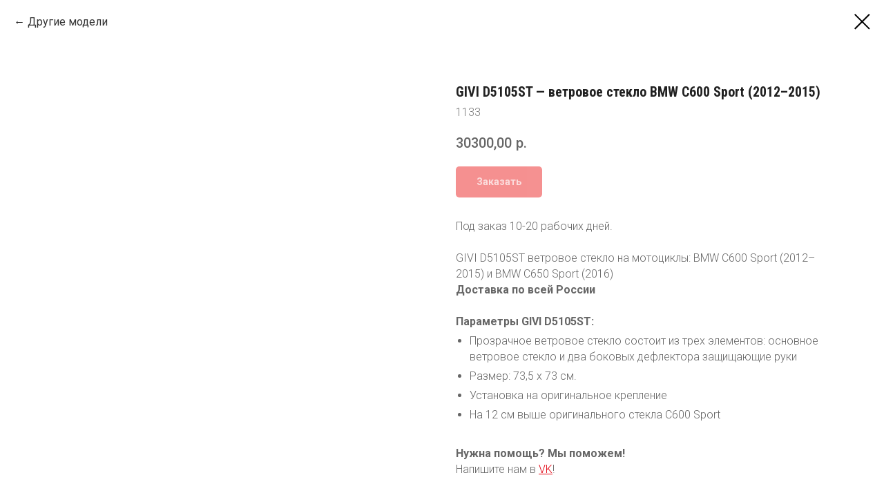

--- FILE ---
content_type: text/html; charset=UTF-8
request_url: https://www.givimoto.ru/other/tproduct/568542827-894850066151-givi-d5105st-vetrovoe-steklo-bmw-c600-sp
body_size: 14899
content:
<!DOCTYPE html> <html> <head> <meta charset="utf-8" /> <meta http-equiv="Content-Type" content="text/html; charset=utf-8" /> <meta name="viewport" content="width=device-width, initial-scale=1.0" /> <!--metatextblock-->
<title>GIVI D5105ST ветровое стекло на BMW C600 Sport. Купить с доставкой по России.</title>
<meta name="description" content="GIVI D5105ST ветровое стекло на мотоцикл BMW C600 Sport (2012 2013 2014 2015). Доставка по России и СНГ.">
<meta name="keywords" content="">
<meta property="og:title" content="GIVI D5105ST ветровое стекло на BMW C600 Sport. Купить с доставкой по России." />
<meta property="og:description" content="GIVI D5105ST ветровое стекло на мотоцикл BMW C600 Sport (2012 2013 2014 2015). Доставка по России и СНГ." />
<meta property="og:type" content="website" />
<meta property="og:url" content="https://www.givimoto.ru/other/tproduct/568542827-894850066151-givi-d5105st-vetrovoe-steklo-bmw-c600-sp" />
<meta property="og:image" content="https://static.tildacdn.com/stor6566-3730-4239-b837-373037613462/59554759.jpg" />
<link rel="canonical" href="https://www.givimoto.ru/other/tproduct/568542827-894850066151-givi-d5105st-vetrovoe-steklo-bmw-c600-sp" />
<!--/metatextblock--> <meta name="format-detection" content="telephone=no" /> <meta http-equiv="x-dns-prefetch-control" content="on"> <link rel="dns-prefetch" href="https://ws.tildacdn.com"> <link rel="dns-prefetch" href="https://static.tildacdn.com"> <link rel="shortcut icon" href="https://static.tildacdn.com/tild6662-3735-4163-a232-636364386238/tild3964-3666-4139-a.ico" type="image/x-icon" /> <link rel="apple-touch-icon" href="https://static.tildacdn.com/tild3437-3733-4535-b064-633838346238/tild3537-6664-4930-b.png"> <link rel="apple-touch-icon" sizes="76x76" href="https://static.tildacdn.com/tild3437-3733-4535-b064-633838346238/tild3537-6664-4930-b.png"> <link rel="apple-touch-icon" sizes="152x152" href="https://static.tildacdn.com/tild3437-3733-4535-b064-633838346238/tild3537-6664-4930-b.png"> <link rel="apple-touch-startup-image" href="https://static.tildacdn.com/tild3437-3733-4535-b064-633838346238/tild3537-6664-4930-b.png"> <meta name="msapplication-TileColor" content="#e30613"> <meta name="msapplication-TileImage" content="https://static.tildacdn.com/tild3964-6631-4664-b037-646236383731/tild3537-6664-4930-b.png"> <!-- Assets --> <script src="https://neo.tildacdn.com/js/tilda-fallback-1.0.min.js" async charset="utf-8"></script> <link rel="stylesheet" href="https://static.tildacdn.com/css/tilda-grid-3.0.min.css" type="text/css" media="all" onerror="this.loaderr='y';"/> <link rel="stylesheet" href="https://static.tildacdn.com/ws/project5538741/tilda-blocks-page35188788.min.css?t=1765429332" type="text/css" media="all" onerror="this.loaderr='y';" /> <link rel="preconnect" href="https://fonts.gstatic.com"> <link href="https://fonts.googleapis.com/css2?family=Roboto:wght@300;400;500;700&family=Roboto+Condensed:wght@300;400;500;600;700&subset=latin,cyrillic" rel="stylesheet"> <link rel="stylesheet" href="https://static.tildacdn.com/css/tilda-animation-2.0.min.css" type="text/css" media="all" onerror="this.loaderr='y';" /> <link rel="stylesheet" href="https://static.tildacdn.com/css/tilda-popup-1.1.min.css" type="text/css" media="print" onload="this.media='all';" onerror="this.loaderr='y';" /> <noscript><link rel="stylesheet" href="https://static.tildacdn.com/css/tilda-popup-1.1.min.css" type="text/css" media="all" /></noscript> <link rel="stylesheet" href="https://static.tildacdn.com/css/tilda-slds-1.4.min.css" type="text/css" media="print" onload="this.media='all';" onerror="this.loaderr='y';" /> <noscript><link rel="stylesheet" href="https://static.tildacdn.com/css/tilda-slds-1.4.min.css" type="text/css" media="all" /></noscript> <link rel="stylesheet" href="https://static.tildacdn.com/css/tilda-catalog-1.1.min.css" type="text/css" media="print" onload="this.media='all';" onerror="this.loaderr='y';" /> <noscript><link rel="stylesheet" href="https://static.tildacdn.com/css/tilda-catalog-1.1.min.css" type="text/css" media="all" /></noscript> <link rel="stylesheet" href="https://static.tildacdn.com/css/tilda-forms-1.0.min.css" type="text/css" media="all" onerror="this.loaderr='y';" /> <link rel="stylesheet" href="https://static.tildacdn.com/css/tilda-catalog-filters-1.0.min.css" type="text/css" media="all" onerror="this.loaderr='y';" /> <link rel="stylesheet" href="https://static.tildacdn.com/css/tilda-menusub-1.0.min.css" type="text/css" media="print" onload="this.media='all';" onerror="this.loaderr='y';" /> <noscript><link rel="stylesheet" href="https://static.tildacdn.com/css/tilda-menusub-1.0.min.css" type="text/css" media="all" /></noscript> <link rel="stylesheet" href="https://static.tildacdn.com/css/tilda-menu-widgeticons-1.0.min.css" type="text/css" media="all" onerror="this.loaderr='y';" /> <link rel="stylesheet" href="https://static.tildacdn.com/css/tilda-cart-1.0.min.css" type="text/css" media="all" onerror="this.loaderr='y';" /> <link rel="stylesheet" href="https://static.tildacdn.com/css/tilda-zoom-2.0.min.css" type="text/css" media="print" onload="this.media='all';" onerror="this.loaderr='y';" /> <noscript><link rel="stylesheet" href="https://static.tildacdn.com/css/tilda-zoom-2.0.min.css" type="text/css" media="all" /></noscript> <link rel="stylesheet" type="text/css" href="/custom.css?t=1765429332"> <script nomodule src="https://static.tildacdn.com/js/tilda-polyfill-1.0.min.js" charset="utf-8"></script> <script type="text/javascript">function t_onReady(func) {if(document.readyState!='loading') {func();} else {document.addEventListener('DOMContentLoaded',func);}}
function t_onFuncLoad(funcName,okFunc,time) {if(typeof window[funcName]==='function') {okFunc();} else {setTimeout(function() {t_onFuncLoad(funcName,okFunc,time);},(time||100));}}function t_throttle(fn,threshhold,scope) {return function() {fn.apply(scope||this,arguments);};}function t396_initialScale(t){var e=document.getElementById("rec"+t);if(e){var i=e.querySelector(".t396__artboard");if(i){window.tn_scale_initial_window_width||(window.tn_scale_initial_window_width=document.documentElement.clientWidth);var a=window.tn_scale_initial_window_width,r=[],n,l=i.getAttribute("data-artboard-screens");if(l){l=l.split(",");for(var o=0;o<l.length;o++)r[o]=parseInt(l[o],10)}else r=[320,480,640,960,1200];for(var o=0;o<r.length;o++){var d=r[o];a>=d&&(n=d)}var _="edit"===window.allrecords.getAttribute("data-tilda-mode"),c="center"===t396_getFieldValue(i,"valign",n,r),s="grid"===t396_getFieldValue(i,"upscale",n,r),w=t396_getFieldValue(i,"height_vh",n,r),g=t396_getFieldValue(i,"height",n,r),u=!!window.opr&&!!window.opr.addons||!!window.opera||-1!==navigator.userAgent.indexOf(" OPR/");if(!_&&c&&!s&&!w&&g&&!u){var h=parseFloat((a/n).toFixed(3)),f=[i,i.querySelector(".t396__carrier"),i.querySelector(".t396__filter")],v=Math.floor(parseInt(g,10)*h)+"px",p;i.style.setProperty("--initial-scale-height",v);for(var o=0;o<f.length;o++)f[o].style.setProperty("height","var(--initial-scale-height)");t396_scaleInitial__getElementsToScale(i).forEach((function(t){t.style.zoom=h}))}}}}function t396_scaleInitial__getElementsToScale(t){return t?Array.prototype.slice.call(t.children).filter((function(t){return t&&(t.classList.contains("t396__elem")||t.classList.contains("t396__group"))})):[]}function t396_getFieldValue(t,e,i,a){var r,n=a[a.length-1];if(!(r=i===n?t.getAttribute("data-artboard-"+e):t.getAttribute("data-artboard-"+e+"-res-"+i)))for(var l=0;l<a.length;l++){var o=a[l];if(!(o<=i)&&(r=o===n?t.getAttribute("data-artboard-"+e):t.getAttribute("data-artboard-"+e+"-res-"+o)))break}return r}window.TN_SCALE_INITIAL_VER="1.0",window.tn_scale_initial_window_width=null;</script> <script src="https://static.tildacdn.com/js/jquery-1.10.2.min.js" charset="utf-8" onerror="this.loaderr='y';"></script> <script src="https://static.tildacdn.com/js/tilda-scripts-3.0.min.js" charset="utf-8" defer onerror="this.loaderr='y';"></script> <script src="https://static.tildacdn.com/ws/project5538741/tilda-blocks-page35188788.min.js?t=1765429332" charset="utf-8" onerror="this.loaderr='y';"></script> <script src="https://static.tildacdn.com/js/tilda-lazyload-1.0.min.js" charset="utf-8" async onerror="this.loaderr='y';"></script> <script src="https://static.tildacdn.com/js/tilda-animation-2.0.min.js" charset="utf-8" async onerror="this.loaderr='y';"></script> <script src="https://static.tildacdn.com/js/tilda-zero-1.1.min.js" charset="utf-8" async onerror="this.loaderr='y';"></script> <script src="https://static.tildacdn.com/js/hammer.min.js" charset="utf-8" async onerror="this.loaderr='y';"></script> <script src="https://static.tildacdn.com/js/tilda-slds-1.4.min.js" charset="utf-8" async onerror="this.loaderr='y';"></script> <script src="https://static.tildacdn.com/js/tilda-products-1.0.min.js" charset="utf-8" async onerror="this.loaderr='y';"></script> <script src="https://static.tildacdn.com/js/tilda-catalog-1.1.min.js" charset="utf-8" async onerror="this.loaderr='y';"></script> <script src="https://static.tildacdn.com/js/tilda-submenublocks-1.0.min.js" charset="utf-8" async onerror="this.loaderr='y';"></script> <script src="https://static.tildacdn.com/js/tilda-widget-positions-1.0.min.js" charset="utf-8" async onerror="this.loaderr='y';"></script> <script src="https://static.tildacdn.com/js/tilda-menusub-1.0.min.js" charset="utf-8" async onerror="this.loaderr='y';"></script> <script src="https://static.tildacdn.com/js/tilda-menu-1.0.min.js" charset="utf-8" async onerror="this.loaderr='y';"></script> <script src="https://static.tildacdn.com/js/tilda-menu-widgeticons-1.0.min.js" charset="utf-8" async onerror="this.loaderr='y';"></script> <script src="https://static.tildacdn.com/js/tilda-forms-1.0.min.js" charset="utf-8" async onerror="this.loaderr='y';"></script> <script src="https://static.tildacdn.com/js/tilda-cart-1.1.min.js" charset="utf-8" async onerror="this.loaderr='y';"></script> <script src="https://static.tildacdn.com/js/tilda-popup-1.0.min.js" charset="utf-8" async onerror="this.loaderr='y';"></script> <script src="https://static.tildacdn.com/js/tilda-animation-sbs-1.0.min.js" charset="utf-8" async onerror="this.loaderr='y';"></script> <script src="https://static.tildacdn.com/js/tilda-zoom-2.0.min.js" charset="utf-8" async onerror="this.loaderr='y';"></script> <script src="https://static.tildacdn.com/js/tilda-zero-scale-1.0.min.js" charset="utf-8" async onerror="this.loaderr='y';"></script> <script src="https://static.tildacdn.com/js/tilda-skiplink-1.0.min.js" charset="utf-8" async onerror="this.loaderr='y';"></script> <script src="https://static.tildacdn.com/js/tilda-events-1.0.min.js" charset="utf-8" async onerror="this.loaderr='y';"></script> <!-- nominify begin --><span style="display: none;"><!--LiveInternet counter--><a href="https://www.liveinternet.ru/click"
target="_blank"><img id="licntC274" width="31" height="31" style="border:0" 
title="LiveInternet"
src="[data-uri]"
alt=""/></a><script>(function(d,s){d.getElementById("licntC274").src=
"https://counter.yadro.ru/hit?t45.1;r"+escape(d.referrer)+
((typeof(s)=="undefined")?"":";s"+s.width+"*"+s.height+"*"+
(s.colorDepth?s.colorDepth:s.pixelDepth))+";u"+escape(d.URL)+
";h"+escape(d.title.substring(0,150))+";"+Math.random()})
(document,screen)</script><!--/LiveInternet--></span> <!-- nominify end --><script type="text/javascript">window.dataLayer=window.dataLayer||[];</script> <script type="text/javascript">(function() {if((/bot|google|yandex|baidu|bing|msn|duckduckbot|teoma|slurp|crawler|spider|robot|crawling|facebook/i.test(navigator.userAgent))===false&&typeof(sessionStorage)!='undefined'&&sessionStorage.getItem('visited')!=='y'&&document.visibilityState){var style=document.createElement('style');style.type='text/css';style.innerHTML='@media screen and (min-width: 980px) {.t-records {opacity: 0;}.t-records_animated {-webkit-transition: opacity ease-in-out .2s;-moz-transition: opacity ease-in-out .2s;-o-transition: opacity ease-in-out .2s;transition: opacity ease-in-out .2s;}.t-records.t-records_visible {opacity: 1;}}';document.getElementsByTagName('head')[0].appendChild(style);function t_setvisRecs(){var alr=document.querySelectorAll('.t-records');Array.prototype.forEach.call(alr,function(el) {el.classList.add("t-records_animated");});setTimeout(function() {Array.prototype.forEach.call(alr,function(el) {el.classList.add("t-records_visible");});sessionStorage.setItem("visited","y");},400);}
document.addEventListener('DOMContentLoaded',t_setvisRecs);}})();</script></head> <body class="t-body" style="margin:0;"> <!--allrecords--> <div id="allrecords" class="t-records" data-product-page="y" data-hook="blocks-collection-content-node" data-tilda-project-id="5538741" data-tilda-page-id="35188788" data-tilda-page-alias="other" data-tilda-formskey="ecb29a157428c7a9cc64625075538741" data-tilda-lazy="yes" data-tilda-root-zone="com" data-tilda-project-headcode="yes" data-tilda-project-country="RU">
<!-- PRODUCT START -->

                
                        
                    
        
        

<div id="rec568542827" class="r t-rec" style="background-color:#ffffff;" data-bg-color="#ffffff">
    <div class="t-store t-store__prod-snippet__container">

        
                <div class="t-store__prod-popup__close-txt-wr" style="position:absolute;">
            <a href="https://www.givimoto.ru/other" class="js-store-close-text t-store__prod-popup__close-txt t-descr t-descr_xxs" style="color:#000000;">
                Другие модели 
            </a>
        </div>
        
        <a href="https://www.givimoto.ru/other" class="t-popup__close" style="position:absolute; background-color:#ffffff">
            <div class="t-popup__close-wrapper">
                <svg class="t-popup__close-icon t-popup__close-icon_arrow" width="26px" height="26px" viewBox="0 0 26 26" version="1.1" xmlns="http://www.w3.org/2000/svg" xmlns:xlink="http://www.w3.org/1999/xlink"><path d="M10.4142136,5 L11.8284271,6.41421356 L5.829,12.414 L23.4142136,12.4142136 L23.4142136,14.4142136 L5.829,14.414 L11.8284271,20.4142136 L10.4142136,21.8284271 L2,13.4142136 L10.4142136,5 Z" fill="#000000"></path></svg>
                <svg class="t-popup__close-icon t-popup__close-icon_cross" width="23px" height="23px" viewBox="0 0 23 23" version="1.1" xmlns="http://www.w3.org/2000/svg" xmlns:xlink="http://www.w3.org/1999/xlink"><g stroke="none" stroke-width="1" fill="#000000" fill-rule="evenodd"><rect transform="translate(11.313708, 11.313708) rotate(-45.000000) translate(-11.313708, -11.313708) " x="10.3137085" y="-3.6862915" width="2" height="30"></rect><rect transform="translate(11.313708, 11.313708) rotate(-315.000000) translate(-11.313708, -11.313708) " x="10.3137085" y="-3.6862915" width="2" height="30"></rect></g></svg>
            </div>
        </a>
        
        <div class="js-store-product js-product t-store__product-snippet" data-product-lid="894850066151" data-product-uid="894850066151" itemscope itemtype="http://schema.org/Product">
            <meta itemprop="productID" content="894850066151" />

            <div class="t-container">
                <div>
                    <meta itemprop="image" content="https://static.tildacdn.com/stor6566-3730-4239-b837-373037613462/59554759.jpg" />
                    <div class="t-store__prod-popup__slider js-store-prod-slider t-store__prod-popup__col-left t-col t-col_6">
                        <div class="js-product-img" style="width:100%;padding-bottom:75%;background-size:cover;opacity:0;">
                        </div>
                    </div>
                    <div class="t-store__prod-popup__info t-align_left t-store__prod-popup__col-right t-col t-col_6">

                        <div class="t-store__prod-popup__title-wrapper">
                            <h1 class="js-store-prod-name js-product-name t-store__prod-popup__name t-name t-name_xl" itemprop="name" style="color:#212121;font-size:20px;font-weight:700;font-family:Roboto Condensed;">GIVI D5105ST — ветровое стекло BMW C600 Sport (2012–2015)</h1>
                            <div class="t-store__prod-popup__brand t-descr t-descr_xxs" >
                                                            </div>
                            <div class="t-store__prod-popup__sku t-descr t-descr_xxs">
                                <span class="js-store-prod-sku js-product-sku" translate="no" itemprop="sku">
                                    1133
                                </span>
                            </div>
                        </div>

                                                                        <div itemprop="offers" itemscope itemtype="http://schema.org/Offer" style="display:none;">
                            <meta itemprop="serialNumber" content="894850066151" />
                                                        <meta itemprop="sku" content="1133" />
                                                        <meta itemprop="price" content="30300.00" />
                            <meta itemprop="priceCurrency" content="RUB" />
                                                        <link itemprop="availability" href="http://schema.org/InStock">
                                                    </div>
                        
                                                
                        <div class="js-store-price-wrapper t-store__prod-popup__price-wrapper">
                            <div class="js-store-prod-price t-store__prod-popup__price t-store__prod-popup__price-item t-name t-name_md" style="color:#666666;font-weight:500;">
                                                                <div class="js-product-price js-store-prod-price-val t-store__prod-popup__price-value" data-product-price-def="30300.0000" data-product-price-def-str="30300,00">30300,00</div><div class="t-store__prod-popup__price-currency" translate="no">р.</div>
                                                            </div>
                            <div class="js-store-prod-price-old t-store__prod-popup__price_old t-store__prod-popup__price-item t-name t-name_md" style="font-weight:500;display:none;">
                                                                <div class="js-store-prod-price-old-val t-store__prod-popup__price-value"></div><div class="t-store__prod-popup__price-currency" translate="no">р.</div>
                                                            </div>
                        </div>

                        <div class="js-product-controls-wrapper">
                        </div>

                        <div class="t-store__prod-popup__links-wrapper">
                                                    </div>

                                                <div class="t-store__prod-popup__btn-wrapper"   tt="Заказать">
                                                        <a href="#order" class="t-store__prod-popup__btn t-store__prod-popup__btn_disabled t-btn t-btn_sm" style="color:#ffffff;background-color:#eb2222;border-radius:5px;-moz-border-radius:5px;-webkit-border-radius:5px;">
                                <table style="width:100%; height:100%;">
                                    <tbody>
                                        <tr>
                                            <td class="js-store-prod-popup-buy-btn-txt">Заказать</td>
                                        </tr>
                                    </tbody>
                                </table>
                            </a>
                                                    </div>
                        
                        <div class="js-store-prod-text t-store__prod-popup__text t-descr t-descr_xxs" style="color:#666666;line-height:1.45;font-family:Roboto;">
                                                    <div class="js-store-prod-all-text" itemprop="description">
                                Под заказ 10-20 рабочих дней.<br /><br />GIVI D5105ST ветровое стекло на мотоциклы: BMW C600 Sport (2012–2015) и BMW C650 Sport (2016)<br /><strong>Доставка по всей России</strong><br /><br /><strong>Параметры GIVI D5105ST:</strong><br /><ul><li>Прозрачное ветровое стекло состоит из трех элементов: основное ветровое стекло и два боковых дефлектора защищающие руки</li><li>Размер: 73,5 х 73 см.</li><li>Установка на оригинальное крепление</li><li>На 12 см выше оригинального стекла C600 Sport</li></ul><br /><strong>Нужна помощь? Мы поможем!</strong><br /><p style="text-align: left;">Напишите нам в <a href="https://vk.com/givirus" style="font-size: 16px;"><u>VK</u></a>!</p>                            </div>
                                                                            <div class="js-store-prod-all-charcs">
                                                                                                                                                                        </div>
                                                </div>

                    </div>
                </div>

                            </div>
        </div>
                <div class="js-store-error-msg t-store__error-msg-cont"></div>
        <div itemscope itemtype="http://schema.org/ImageGallery" style="display:none;">
                                            <div itemprop="associatedMedia" itemscope itemtype="https://schema.org/ImageObject" style="display:none;">
                    <meta itemprop="image" content="https://static.tildacdn.com/stor6566-3730-4239-b837-373037613462/59554759.jpg" />
                    <meta itemprop="caption" content="GIVI D5105ST — ветровое стекло на мотоцикл BMW C600 Sport (2012–2015)" />
                </div>
                                                            <div itemprop="associatedMedia" itemscope itemtype="https://schema.org/ImageObject" style="display:none;">
                    <meta itemprop="image" content="https://static.tildacdn.com/stor3238-3464-4466-b038-353536333130/63664373.jpg" />
                    <meta itemprop="caption" content="GIVI D5105ST — ветровое стекло на мотоцикл BMW C600 Sport (2012–2015)" />
                </div>
                                                            <div itemprop="associatedMedia" itemscope itemtype="https://schema.org/ImageObject" style="display:none;">
                    <meta itemprop="image" content="https://static.tildacdn.com/stor3630-6362-4261-b333-356633656537/18381223.jpg" />
                    <meta itemprop="caption" content="GIVI D5105ST — ветровое стекло на мотоцикл BMW C600 Sport (2012–2015)" />
                </div>
                                                            <div itemprop="associatedMedia" itemscope itemtype="https://schema.org/ImageObject" style="display:none;">
                    <meta itemprop="image" content="https://static.tildacdn.com/stor6263-6433-4339-b061-303939393635/44905685.jpg" />
                    <meta itemprop="caption" content="GIVI D5105ST — ветровое стекло на мотоцикл BMW C600 Sport (2012–2015)" />
                </div>
                                                            <div itemprop="associatedMedia" itemscope itemtype="https://schema.org/ImageObject" style="display:none;">
                    <meta itemprop="image" content="https://static.tildacdn.com/stor3230-3537-4134-b164-656335613931/27479114.jpg" />
                    <meta itemprop="caption" content="GIVI D5105ST — ветровое стекло на мотоцикл BMW C600 Sport (2012–2015)" />
                </div>
                                                            <div itemprop="associatedMedia" itemscope itemtype="https://schema.org/ImageObject" style="display:none;">
                    <meta itemprop="image" content="https://static.tildacdn.com/stor3461-3231-4365-b335-633038613564/28014371.jpg" />
                    <meta itemprop="caption" content="GIVI D5105ST — ветровое стекло на мотоцикл BMW C600 Sport (2012–2015)" />
                </div>
                                    </div>

    </div>

                        
                        
    
    <style>
        /* body bg color */
        
        .t-body {
            background-color:#ffffff;
        }
        

        /* body bg color end */
        /* Slider stiles */
        .t-slds__bullet_active .t-slds__bullet_body {
            background-color: #222 !important;
        }

        .t-slds__bullet:hover .t-slds__bullet_body {
            background-color: #222 !important;
        }
        /* Slider stiles end */
    </style>
    

            
        
    <style>
        

        

        
    </style>
    
    
        
    <style>
        
    </style>
    
    
        
    <style>
        
    </style>
    
    
        
        <style>
    
                                    
        </style>
    
    
    <div class="js-store-tpl-slider-arrows" style="display: none;">
                


<div class="t-slds__arrow_wrapper t-slds__arrow_wrapper-left" data-slide-direction="left">
  <div class="t-slds__arrow t-slds__arrow-left t-slds__arrow-withbg" style="width: 30px; height: 30px;background-color: rgba(235,34,34,1);">
    <div class="t-slds__arrow_body t-slds__arrow_body-left" style="width: 7px;">
      <svg style="display: block" viewBox="0 0 7.3 13" xmlns="http://www.w3.org/2000/svg" xmlns:xlink="http://www.w3.org/1999/xlink">
                <desc>Left</desc>
        <polyline
        fill="none"
        stroke="#ffffff"
        stroke-linejoin="butt"
        stroke-linecap="butt"
        stroke-width="1"
        points="0.5,0.5 6.5,6.5 0.5,12.5"
        />
      </svg>
    </div>
  </div>
</div>
<div class="t-slds__arrow_wrapper t-slds__arrow_wrapper-right" data-slide-direction="right">
  <div class="t-slds__arrow t-slds__arrow-right t-slds__arrow-withbg" style="width: 30px; height: 30px;background-color: rgba(235,34,34,1);">
    <div class="t-slds__arrow_body t-slds__arrow_body-right" style="width: 7px;">
      <svg style="display: block" viewBox="0 0 7.3 13" xmlns="http://www.w3.org/2000/svg" xmlns:xlink="http://www.w3.org/1999/xlink">
        <desc>Right</desc>
        <polyline
        fill="none"
        stroke="#ffffff"
        stroke-linejoin="butt"
        stroke-linecap="butt"
        stroke-width="1"
        points="0.5,0.5 6.5,6.5 0.5,12.5"
        />
      </svg>
    </div>
  </div>
</div>    </div>

    
    <script>
        t_onReady(function() {
            var tildacopyEl = document.getElementById('tildacopy');
            if (tildacopyEl) tildacopyEl.style.display = 'none';

            var recid = '568542827';
            var options = {};
            var product = {"uid":894850066151,"rootpartid":8691268,"title":"GIVI D5105ST — ветровое стекло BMW C600 Sport (2012–2015)","descr":"Прозрачное ветровое стекло и дефлекторы. На 12 см выше оригинального стекла C600 Sport.","text":"Под заказ 10-20 рабочих дней.<br \/><br \/>GIVI D5105ST ветровое стекло на мотоциклы: BMW C600 Sport (2012–2015) и BMW C650 Sport (2016)<br \/><strong>Доставка по всей России<\/strong><br \/><br \/><strong>Параметры GIVI D5105ST:<\/strong><br \/><ul><li>Прозрачное ветровое стекло состоит из трех элементов: основное ветровое стекло и два боковых дефлектора защищающие руки<\/li><li>Размер: 73,5 х 73 см.<\/li><li>Установка на оригинальное крепление<\/li><li>На 12 см выше оригинального стекла C600 Sport<\/li><\/ul><br \/><strong>Нужна помощь? Мы поможем!<\/strong><br \/><p style=\"text-align: left;\">Напишите нам в <a href=\"https:\/\/vk.com\/givirus\" style=\"font-size: 16px;\"><u>VK<\/u><\/a>!<\/p>","sku":"1133","price":"30300.0000","gallery":[{"alt":"GIVI D5105ST — ветровое стекло на мотоцикл BMW C600 Sport (2012–2015)","img":"https:\/\/static.tildacdn.com\/stor6566-3730-4239-b837-373037613462\/59554759.jpg"},{"alt":"GIVI D5105ST — ветровое стекло на мотоцикл BMW C600 Sport (2012–2015)","img":"https:\/\/static.tildacdn.com\/stor3238-3464-4466-b038-353536333130\/63664373.jpg"},{"alt":"GIVI D5105ST — ветровое стекло на мотоцикл BMW C600 Sport (2012–2015)","img":"https:\/\/static.tildacdn.com\/stor3630-6362-4261-b333-356633656537\/18381223.jpg"},{"alt":"GIVI D5105ST — ветровое стекло на мотоцикл BMW C600 Sport (2012–2015)","img":"https:\/\/static.tildacdn.com\/stor6263-6433-4339-b061-303939393635\/44905685.jpg"},{"alt":"GIVI D5105ST — ветровое стекло на мотоцикл BMW C600 Sport (2012–2015)","img":"https:\/\/static.tildacdn.com\/stor3230-3537-4134-b164-656335613931\/27479114.jpg"},{"alt":"GIVI D5105ST — ветровое стекло на мотоцикл BMW C600 Sport (2012–2015)","img":"https:\/\/static.tildacdn.com\/stor3461-3231-4365-b335-633038613564\/28014371.jpg"}],"sort":1118650,"portion":0,"newsort":0,"json_chars":"null","externalid":"P6AYgbIVJv9jkI7kH28r","pack_label":"lwh","pack_x":0,"pack_y":0,"pack_z":0,"pack_m":0,"serverid":"master","servertime":"1716550621.1779","parentuid":"","editions":[{"uid":894850066151,"price":"30 300.00","priceold":"","sku":"1133","quantity":"","img":"https:\/\/static.tildacdn.com\/stor6566-3730-4239-b837-373037613462\/59554759.jpg"}],"characteristics":[],"properties":[],"partuids":[844518152151],"url":"https:\/\/www.givimoto.ru\/other\/tproduct\/568542827-894850066151-givi-d5105st-vetrovoe-steklo-bmw-c600-sp"};

            // draw slider or show image for SEO
            if (window.isSearchBot) {
                var imgEl = document.querySelector('.js-product-img');
                if (imgEl) imgEl.style.opacity = '1';
            } else {
                
                var prodcard_optsObj = {
    hasWrap: false,
    txtPad: '',
    bgColor: '',
    borderRadius: '',
    shadowSize: '0px',
    shadowOpacity: '',
    shadowSizeHover: '',
    shadowOpacityHover: '',
    shadowShiftyHover: '',
    btnTitle1: '',
    btnLink1: 'popup',
    btnTitle2: '',
    btnLink2: 'popup',
    showOpts: false};

var price_optsObj = {
    color: '#666666',
    colorOld: '',
    fontSize: '',
    fontWeight: '500'
};

var popup_optsObj = {
    columns: '6',
    columns2: '6',
    isVertical: '',
    align: 'left',
    btnTitle: 'Заказать',
    closeText: 'Другие модели ',
    iconColor: '#000000',
    containerBgColor: '#ffffff',
    overlayBgColorRgba: 'rgba(255,255,255,1)',
    popupStat: '',
    popupContainer: '',
    fixedButton: false,
    mobileGalleryStyle: ''
};

var slider_optsObj = {
    anim_speed: '',
    arrowColor: '#ffffff',
    videoPlayerIconColor: '',
    cycle: 'on',
    controls: 'arrowsthumbs',
    bgcolor: '#ffffff'
};

var slider_dotsOptsObj = {
    size: '',
    bgcolor: '',
    bordersize: '',
    bgcoloractive: ''
};

var slider_slidesOptsObj = {
    zoomable: true,
    bgsize: 'contain',
    ratio: '1'
};

var typography_optsObj = {
    descrColor: '#666666',
    titleColor: '#212121'
};

var default_sortObj = {
    in_stock: false};

var btn1_style = 'border-radius:5px;-moz-border-radius:5px;-webkit-border-radius:5px;color:#ffffff;background-color:#eb2222;';
var btn2_style = 'border-radius:5px;-moz-border-radius:5px;-webkit-border-radius:5px;color:#000000;border:1px solid #000000;';

var options_catalog = {
    btn1_style: btn1_style,
    btn2_style: btn2_style,
    storepart: '844518152151',
    prodCard: prodcard_optsObj,
    popup_opts: popup_optsObj,
    defaultSort: default_sortObj,
    slider_opts: slider_optsObj,
    slider_dotsOpts: slider_dotsOptsObj,
    slider_slidesOpts: slider_slidesOptsObj,
    typo: typography_optsObj,
    price: price_optsObj,
    blocksInRow: '4',
    imageHover: true,
    imageHeight: '',
    imageRatioClass: 't-store__card__imgwrapper_4-3',
    align: 'left',
    vindent: '',
    isHorizOnMob:false,
    itemsAnim: 'zoomin',
    hasOriginalAspectRatio: true,
    markColor: '#ffffff',
    markBgColor: '#eb2222',
    currencySide: 'r',
    currencyTxt: 'р.',
    currencySeparator: ',',
    currencyDecimal: '',
    btnSize: '',
    verticalAlignButtons: false,
    hideFilters: true,
    titleRelevants: '',
    showRelevants: '',
    relevants_slider: false,
    relevants_quantity: '',
    isFlexCols: true,
    isPublishedPage: true,
    previewmode: true,
    colClass: 't-col t-col_3',
    ratio: '1_1',
    sliderthumbsside: '',
    showStoreBtnQuantity: '',
    tabs: 'tabs',
    galleryStyle: 'col1_fixed',
    title_typo: '',
    descr_typo: '',
    price_typo: '',
    price_old_typo: '',
    menu_typo: '',
    options_typo: '',
    sku_typo: '',
    characteristics_typo: '',
    button_styles: '',
    button2_styles: '',
    buttonicon: '',
    buttoniconhover: '',
};                
                // emulate, get options_catalog from file store_catalog_fields
                options = options_catalog;
                options.typo.title = "color:#212121;font-size:20px;font-weight:700;font-family:Roboto Condensed;" || '';
                options.typo.descr = "color:#666666;line-height:1.45;font-family:Roboto;" || '';

                try {
                    if (options.showRelevants) {
                        var itemsCount = '4';
                        var relevantsMethod;
                        switch (options.showRelevants) {
                            case 'cc':
                                relevantsMethod = 'current_category';
                                break;
                            case 'all':
                                relevantsMethod = 'all_categories';
                                break;
                            default:
                                relevantsMethod = 'category_' + options.showRelevants;
                                break;
                        }

                        t_onFuncLoad('t_store_loadProducts', function() {
                            t_store_loadProducts(
                                'relevants',
                                recid,
                                options,
                                false,
                                {
                                    currentProductUid: '894850066151',
                                    relevantsQuantity: itemsCount,
                                    relevantsMethod: relevantsMethod,
                                    relevantsSort: 'random'
                                }
                            );
                        });
                    }
                } catch (e) {
                    console.log('Error in relevants: ' + e);
                }
            }

            
                            options.popup_opts.btnTitle = 'Заказать';
                        

            window.tStoreOptionsList = [{"title":"Сторона","params":{"view":"select","hasColor":false,"linkImage":false},"values":[{"id":16481581,"value":"Левая"},{"id":16481578,"value":"Правая"}]},{"title":"Аксессуар:","params":{"view":"buttons","hasColor":false,"linkImage":true},"values":[{"id":20378161,"value":"Ветровое стекло GIVI 1173S"},{"id":20377993,"value":"Ветровое стекло GIVI 1176A"},{"id":21076973,"value":"Ветровое стекло GIVI 7051DT"},{"id":20377996,"value":"Ветровое стекло GIVI A1176BL"},{"id":21076385,"value":"Ветровое стекло GIVI D7052ST"},{"id":21078620,"value":"Ветровое стекло GIVI D7060S"},{"id":21078617,"value":"Ветровое стекло GIVI D7060ST"},{"id":20378428,"value":"Ветровое стекло GIVI D9225ST"},{"id":20378431,"value":"Защита рук GIVI HP9225B"},{"id":20378167,"value":"Защитные дуги GIVI TN9222"},{"id":20378377,"value":"Крепление боковых кофров GIVI PL9225"},{"id":23512498,"value":"Крепление кофра GIVI 9222FZ"},{"id":20377987,"value":"Крепление кофра GIVI 9223FZ"},{"id":21076967,"value":"Крепление кофра GIVI SR7051"},{"id":21076970,"value":"Крепление кофра GIVI SR7051M"},{"id":21076379,"value":"Крепление кофра GIVI SR7052"},{"id":21076382,"value":"Крепление кофра GIVI SR7052M"},{"id":21078614,"value":"Крепление кофра GIVI SR7060"},{"id":20378062,"value":"Крепление кофра GIVI SR9221"},{"id":20378374,"value":"Крепление кофра GIVI SR9225"},{"id":20377711,"value":"Крепление кофра SR9224"},{"id":21076976,"value":"Крепление стекла D7051KIT"},{"id":20378164,"value":"Крепление стекла GIVI A9222A"},{"id":20377999,"value":"Крепление стекла GIVI A9223A"},{"id":20378158,"value":"Крепление сумки GIVI BF62"},{"id":20377714,"value":"Крепление сумки GIVI BF63"},{"id":20378065,"value":"Крепление сумки GIVI BF66"},{"id":20377990,"value":"Крепление сумки GIVI BF72"},{"id":20378425,"value":"Крепление сумки на бак BF72"},{"id":20378380,"value":"Крепление ящика GIVI TL9225KIT"},{"id":20378068,"value":"Расширитель подножки GIVI ES9221"}]},{"title":"Дизайн","params":{"view":"buttons","hasColor":false,"linkImage":true},"values":[{"id":21186395,"value":"Красный + алюминий"},{"id":21186398,"value":"Красный + текстура"},{"id":21186401,"value":"Серебро + алюминий"},{"id":21186404,"value":"Серебро + текстура"}]}];

            t_onFuncLoad('t_store_productInit', function() {
                t_store_productInit(recid, options, product);
            });

            // if user coming from catalog redirect back to main page
            if (window.history.state && (window.history.state.productData || window.history.state.storepartuid)) {
                window.onpopstate = function() {
                    window.history.replaceState(null, null, window.location.origin);
                    window.location.replace(window.location.origin);
                };
            }
        });
    </script>
    

</div>


<!-- PRODUCT END -->

<div id="rec492980276" class="r t-rec" style="" data-animationappear="off" data-record-type="706"> <!-- @classes: t-text t-text_xs t-name t-name_xs t-name_md t-btn t-btn_sm --> <script>t_onReady(function() {setTimeout(function() {t_onFuncLoad('tcart__init',function() {tcart__init('492980276',{cssClassName:''});});},50);var userAgent=navigator.userAgent.toLowerCase();var body=document.body;if(!body) return;if(userAgent.indexOf('instagram')!==-1&&userAgent.indexOf('iphone')!==-1) {body.style.position='relative';}
var rec=document.querySelector('#rec492980276');if(!rec) return;var cartWindow=rec.querySelector('.t706__cartwin,.t706__cartpage');var allRecords=document.querySelector('.t-records');var currentMode=allRecords.getAttribute('data-tilda-mode');if(cartWindow&&currentMode!=='edit'&&currentMode!=='preview') {cartWindow.addEventListener('scroll',t_throttle(function() {if(window.lazy==='y'||document.querySelector('#allrecords').getAttribute('data-tilda-lazy')==='yes') {t_onFuncLoad('t_lazyload_update',function() {t_lazyload_update();});}},500));}});</script> <div class="t706" data-cart-countdown="yes" data-opencart-onorder="yes" data-project-currency="р." data-project-currency-side="r" data-project-currency-sep="," data-project-currency-code="RUB" data-cart-oneproduct="y" data-cart-sendevent-onadd="y"> <div class="t706__carticon" style=""> <div class="t706__carticon-text t-name t-name_xs"></div> <div class="t706__carticon-wrapper"> <div class="t706__carticon-imgwrap"> <svg role="img" class="t706__carticon-img" xmlns="http://www.w3.org/2000/svg" viewBox="0 0 64 64"> <path fill="none" stroke-width="2" stroke-miterlimit="10" d="M44 18h10v45H10V18h10z"/> <path fill="none" stroke-width="2" stroke-miterlimit="10" d="M22 24V11c0-5.523 4.477-10 10-10s10 4.477 10 10v13"/> </svg> </div> <div class="t706__carticon-counter js-carticon-counter" style="background-color:#eb2222;"></div> </div> </div> <div class="t706__cartwin" style="display: none;"> <div class="t706__close t706__cartwin-close"> <button type="button" class="t706__close-button t706__cartwin-close-wrapper" aria-label="Закрыть корзину"> <svg role="presentation" class="t706__close-icon t706__cartwin-close-icon" width="23px" height="23px" viewBox="0 0 23 23" version="1.1" xmlns="http://www.w3.org/2000/svg" xmlns:xlink="http://www.w3.org/1999/xlink"> <g stroke="none" stroke-width="1" fill="#fff" fill-rule="evenodd"> <rect transform="translate(11.313708, 11.313708) rotate(-45.000000) translate(-11.313708, -11.313708) " x="10.3137085" y="-3.6862915" width="2" height="30"></rect> <rect transform="translate(11.313708, 11.313708) rotate(-315.000000) translate(-11.313708, -11.313708) " x="10.3137085" y="-3.6862915" width="2" height="30"></rect> </g> </svg> </button> </div> <div class="t706__cartwin-content"> <div class="t706__cartwin-top"> <div class="t706__cartwin-heading t-name t-name_xl">Ваш заказ</div> </div> <div class="t706__cartwin-products"></div> <div class="t706__cartwin-bottom"> <div class="t706__cartwin-prodamount-wrap t-descr t-descr_sm"> <span class="t706__cartwin-prodamount-label"></span> <span class="t706__cartwin-prodamount"></span> </div> </div> <div class="t706__orderform "> <form
id="form492980276" name='form492980276' role="form" action='' method='POST' data-formactiontype="2" data-inputbox=".t-input-group" data-success-url="/success"
class="t-form js-form-proccess t-form_inputs-total_9 t-conditional-form" data-formsended-callback="t706_onSuccessCallback"> <input type="hidden" name="formservices[]" value="0d1dd920dc8af26acf99e0f8f9276946" class="js-formaction-services"> <input type="hidden" name="formservices[]" value="f0ff67f5a92bb6248ffefd17b75af6eb" class="js-formaction-services"> <input type="hidden" name="tildaspec-formname" tabindex="-1" value="Cart"> <!-- @classes t-title t-text t-btn --> <div class="js-successbox t-form__successbox t-text t-text_md"
aria-live="polite"
style="display:none;" data-success-message="&lt;div style=&quot;font-size:32px;&quot; data-customstyle=&quot;yes&quot;&gt;&lt;span style=&quot;font-size: 18px;&quot;&gt;&lt;span style=&quot;font-family: Roboto;&quot; data-redactor-style=&quot;font-family: Roboto;&quot;&gt;Спасибо!&lt;/span&gt;&lt;/span&gt;&lt;br /&gt;&lt;/div&gt;"></div> <div
class="t-form__inputsbox
t-form__inputsbox_inrow "> <div
class=" t-input-group t-input-group_nm " data-input-lid="1556465289290" data-field-type="nm" data-field-name="name"> <label
for='input_1556465289290'
class="t-input-title t-descr t-descr_md"
id="field-title_1556465289290" data-redactor-toolbar="no"
field="li_title__1556465289290"
style="color:;font-weight:600;">ФИО*</label> <div class="t-input-block " style="border-radius:4px;"> <input
type="text"
autocomplete="name"
name="name"
id="input_1556465289290"
class="t-input js-tilda-rule"
value=""
placeholder="Полное ФИО (нужно для транспортной компании)" data-tilda-req="1" aria-required="true" data-tilda-rule="name"
aria-describedby="error_1556465289290"
style="color:#000000;border:1px solid #636363;border-radius:4px;"> </div> <div class="t-input-error" aria-live="polite" id="error_1556465289290"></div> </div> <div
class=" t-input-group t-input-group_em " data-input-lid="1496239459190" data-field-type="em" data-field-name="email"> <label
for='input_1496239459190'
class="t-input-title t-descr t-descr_md"
id="field-title_1496239459190" data-redactor-toolbar="no"
field="li_title__1496239459190"
style="color:;font-weight:600;">Ваш Email* (ответ придет от нас на почту)</label> <div
class="t-input-subtitle t-descr t-descr_xxs t-opacity_70" data-redactor-toolbar="no"
field="li_subtitle__1496239459190"
style="color:;">Мы не рассылаем письма без вашего разрешения</div> <div class="t-input-block " style="border-radius:4px;"> <input
type="email"
autocomplete="email"
name="email"
id="input_1496239459190"
class="t-input js-tilda-rule"
value=""
placeholder="primer@mail.ru" data-tilda-req="1" aria-required="true" data-tilda-rule="email"
aria-describedby="error_1496239459190"
style="color:#000000;border:1px solid #636363;border-radius:4px;"> </div> <div class="t-input-error" aria-live="polite" id="error_1496239459190"></div> </div> <div
class=" t-input-group t-input-group_ph " data-input-lid="1496239478607" data-field-type="ph" data-field-name="phone"> <label
for='input_1496239478607'
class="t-input-title t-descr t-descr_md"
id="field-title_1496239478607" data-redactor-toolbar="no"
field="li_title__1496239478607"
style="color:;font-weight:600;">Ваш телефон*</label> <div
class="t-input-subtitle t-descr t-descr_xxs t-opacity_70" data-redactor-toolbar="no"
field="li_subtitle__1496239478607"
style="color:;">Для связи менеджеру и доставки</div> <div class="t-input-block " style="border-radius:4px;"> <input
type="tel"
autocomplete="tel"
name="phone"
id="input_1496239478607"
class="t-input js-tilda-rule"
value=""
placeholder="+7 (999) 999-9999" data-tilda-req="1" aria-required="true" data-tilda-rule="phone"
pattern="[0-9]*"
aria-describedby="error_1496239478607"
style="color:#000000;border:1px solid #636363;border-radius:4px;"> </div> <div class="t-input-error" aria-live="polite" id="error_1496239478607"></div> </div> <div
class=" t-input-group t-input-group_in " data-input-lid="1582128260939" data-field-type="in" data-field-name="city"> <label
for='input_1582128260939'
class="t-input-title t-descr t-descr_md"
id="field-title_1582128260939" data-redactor-toolbar="no"
field="li_title__1582128260939"
style="color:;font-weight:600;">Город</label> <div class="t-input-block " style="border-radius:4px;"> <input
type="text"
name="city"
id="input_1582128260939"
class="t-input js-tilda-rule"
value=""
placeholder="Город"
aria-describedby="error_1582128260939"
style="color:#000000;border:1px solid #636363;border-radius:4px;"> </div> <div class="t-input-error" aria-live="polite" id="error_1582128260939"></div> </div> <div
class=" t-input-group t-input-group_in " data-input-lid="1589173477957" data-field-type="in" data-field-name="address"> <label
for='input_1589173477957'
class="t-input-title t-descr t-descr_md"
id="field-title_1589173477957" data-redactor-toolbar="no"
field="li_title__1589173477957"
style="color:;font-weight:600;">Адрес доставки (рабочий, домашний или ПВЗ СДЭКа)</label> <div class="t-input-block " style="border-radius:4px;"> <input
type="text"
name="address"
id="input_1589173477957"
class="t-input js-tilda-rule"
value=""
placeholder="улица, номер дома и квартиры"
aria-describedby="error_1589173477957"
style="color:#000000;border:1px solid #636363;border-radius:4px;"> </div> <div class="t-input-error" aria-live="polite" id="error_1589173477957"></div> </div> <div
class=" t-input-group t-input-group_in " data-input-lid="1582128410617" data-field-type="in" data-field-name="Дополнительная информация"> <label
for='input_1582128410617'
class="t-input-title t-descr t-descr_md"
id="field-title_1582128410617" data-redactor-toolbar="no"
field="li_title__1582128410617"
style="color:;font-weight:600;">Дополнительная информация</label> <div class="t-input-block " style="border-radius:4px;"> <input
type="text"
name="Дополнительная информация"
id="input_1582128410617"
class="t-input js-tilda-rule"
value=""
placeholder="Опционально: модель мотоцикла"
aria-describedby="error_1582128410617"
style="color:#000000;border:1px solid #636363;border-radius:4px;"> </div> <div class="t-input-error" aria-live="polite" id="error_1582128410617"></div> </div> <div
class=" t-input-group t-input-group_in " data-input-lid="1765427648617" data-conditionals='{&quot;action&quot;:&quot;show&quot;,&quot;conditions&quot;:[{&quot;fieldId&quot;:&quot;1582128410617&quot;,&quot;fieldType&quot;:&quot;in&quot;,&quot;condition&quot;:{&quot;value&quot;:&quot;&quot;,&quot;comparisonType&quot;:&quot;txt_st-filled_in&quot;},&quot;disabled&quot;:false}],&quot;conditionsCombination&quot;:&quot;all&quot;}' data-field-type="in" data-field-name="Year"> <div class="t-input-block " style="border-radius:4px;"> <input
type="text"
name="Year"
id="input_1765427648617"
class="t-input js-tilda-rule js-tilda-mask"
value=""
placeholder="Год выпуска мотоцикла" data-tilda-mask="9999"
aria-describedby="error_1765427648617"
style="color:#000000;border:1px solid #636363;border-radius:4px;"> </div> <div class="t-input-error" aria-live="polite" id="error_1765427648617"></div> </div> <div
class=" t-input-group t-input-group_ta " data-input-lid="1683786981109" data-field-type="ta" data-field-name="Примечание"> <label
for='input_1683786981109'
class="t-input-title t-descr t-descr_md"
id="field-title_1683786981109" data-redactor-toolbar="no"
field="li_title__1683786981109"
style="color:;font-weight:600;">Примечание</label> <div class="t-input-block " style="border-radius:4px;"> <textarea
name="Примечание"
id="input_1683786981109"
class="t-input js-tilda-rule"
placeholder="Дополнительная информация по заказу" aria-describedby="error_1683786981109"
style="color:#000000;border:1px solid #636363;border-radius:4px;height:102px;"
rows="3"></textarea> </div> <div class="t-input-error" aria-live="polite" id="error_1683786981109"></div> </div> <div
class=" t-input-group t-input-group_tx " data-input-lid="1683786967988" data-field-type="tx" data-field-name=""> <div class="t-input-block " style="border-radius:4px;"> <div
class="t-text"
field="li_text__1683786967988">
Возникла ошибка или у вас вопрос?<br /><a href="https://vk.com/givirus" target="_blank" rel="noreferrer noopener">Напишите нам в VK!</a></div> </div> <div class="t-input-error" aria-live="polite" id="error_1683786967988"></div> </div> <style>.t-form__screen-hiderecord{opacity:0 !important;}</style> <script>var rec=document.querySelector('#rec492980276');rec&&rec.classList.add('t-form__screen-hiderecord');t_onReady(function() {var rec=document.querySelector('#rec492980276');var isStepForm=rec.querySelector('.t835')||rec.querySelector('.t862');var opacityTimeout=setTimeout(function() {rec&&rec.classList.remove('t-form__screen-hiderecord');},1500);if(isStepForm) {rec&&rec.classList.remove('t-form__screen-hiderecord');clearTimeout(opacityTimeout);return;};var conditionalFormScript='https://static.tildacdn.com/js/tilda-conditional-form-1.0.min.js';t_onFuncLoad('t_loadJsFile',function() {t_loadJsFile(conditionalFormScript,function() {t_onFuncLoad('t_form__conditionals_initFields',function() {t_form__conditionals_initFields('492980276');rec&&rec.classList.remove('t-form__screen-hiderecord');clearTimeout(opacityTimeout);});})})});</script> <div class="t-form__errorbox-middle"> <!--noindex--> <div
class="js-errorbox-all t-form__errorbox-wrapper"
style="display:none;" data-nosnippet
tabindex="-1"
aria-label="Ошибки при заполнении формы"> <ul
role="list"
class="t-form__errorbox-text t-text t-text_md"> <li class="t-form__errorbox-item js-rule-error js-rule-error-all"></li> <li class="t-form__errorbox-item js-rule-error js-rule-error-req">Не заполнено обязательное поле</li> <li class="t-form__errorbox-item js-rule-error js-rule-error-email">Ошибка в поле e-mail</li> <li class="t-form__errorbox-item js-rule-error js-rule-error-name">Ошибка в поле ФИО</li> <li class="t-form__errorbox-item js-rule-error js-rule-error-phone">Ошибка в поле телефон</li> <li class="t-form__errorbox-item js-rule-error js-rule-error-minlength">Слишком короткое значение в поле</li> <li class="t-form__errorbox-item js-rule-error js-rule-error-string"></li> </ul> </div> <!--/noindex--> </div> <div class="t-form__submit"> <button
class="t-submit t-btnflex t-btnflex_type_submit t-btnflex_md"
type="submit"> <span class="t-btnflex__text">Оформить заявку</span> <style>#rec492980276 .t-btnflex.t-btnflex_type_submit {color:#ffffff;background-color:#eb2222;--border-width:0px;border-style:none !important;border-radius:0px;box-shadow:none !important;transition-duration:0.2s;transition-property:background-color,color,border-color,box-shadow,opacity,transform,gap;transition-timing-function:ease-in-out;}</style> </button> </div> </div> <div class="t-form__errorbox-bottom"> <!--noindex--> <div
class="js-errorbox-all t-form__errorbox-wrapper"
style="display:none;" data-nosnippet
tabindex="-1"
aria-label="Ошибки при заполнении формы"> <ul
role="list"
class="t-form__errorbox-text t-text t-text_md"> <li class="t-form__errorbox-item js-rule-error js-rule-error-all"></li> <li class="t-form__errorbox-item js-rule-error js-rule-error-req">Не заполнено обязательное поле</li> <li class="t-form__errorbox-item js-rule-error js-rule-error-email">Ошибка в поле e-mail</li> <li class="t-form__errorbox-item js-rule-error js-rule-error-name">Ошибка в поле ФИО</li> <li class="t-form__errorbox-item js-rule-error js-rule-error-phone">Ошибка в поле телефон</li> <li class="t-form__errorbox-item js-rule-error js-rule-error-minlength">Слишком короткое значение в поле</li> <li class="t-form__errorbox-item js-rule-error js-rule-error-string"></li> </ul> </div> <!--/noindex--> </div> </form> <style>#rec492980276 input::-webkit-input-placeholder {color:#000000;opacity:0.5;}#rec492980276 input::-moz-placeholder{color:#000000;opacity:0.5;}#rec492980276 input:-moz-placeholder {color:#000000;opacity:0.5;}#rec492980276 input:-ms-input-placeholder{color:#000000;opacity:0.5;}#rec492980276 textarea::-webkit-input-placeholder {color:#000000;opacity:0.5;}#rec492980276 textarea::-moz-placeholder{color:#000000;opacity:0.5;}#rec492980276 textarea:-moz-placeholder {color:#000000;opacity:0.5;}#rec492980276 textarea:-ms-input-placeholder{color:#000000;opacity:0.5;}</style> </div> <div class="t706__form-bottom-text t-text t-text_xs">Нажимая на кнопку, вы даете согласие на обработку персональных данных и соглашаетесь с <a href="/policy" style="text-decoration: none;border-bottom: 1px solid;box-shadow: inset 0px -0px 0px 0px;-webkit-box-shadow: inset 0px -0px 0px 0px;-moz-box-shadow: inset 0px -0px 0px 0px;">политикой конфиденциальности</a></div> </div> </div> <div class="t706__cartdata"> </div> </div> <style>.t706 .t-radio__indicator{border-color:#eb2222 !important;}</style> <style>.t-menuwidgeticons__cart .t-menuwidgeticons__icon-counter{background-color:#eb2222;}</style> </div>

</div>
<!--/allrecords--> <!-- Stat --> <!-- Yandex.Metrika counter 69995809 --> <script type="text/javascript" data-tilda-cookie-type="analytics">setTimeout(function(){(function(m,e,t,r,i,k,a){m[i]=m[i]||function(){(m[i].a=m[i].a||[]).push(arguments)};m[i].l=1*new Date();k=e.createElement(t),a=e.getElementsByTagName(t)[0],k.async=1,k.src=r,a.parentNode.insertBefore(k,a)})(window,document,"script","https://mc.yandex.ru/metrika/tag.js","ym");window.mainMetrikaId='69995809';ym(window.mainMetrikaId,"init",{clickmap:true,trackLinks:true,accurateTrackBounce:true,webvisor:true,params:{__ym:{"ymCms":{"cms":"tilda","cmsVersion":"1.0","cmsCatalog":"1"}}},ecommerce:"dataLayer"});},2000);</script> <noscript><div><img src="https://mc.yandex.ru/watch/69995809" style="position:absolute; left:-9999px;" alt="" /></div></noscript> <!-- /Yandex.Metrika counter --> <script type="text/javascript">if(!window.mainTracker) {window.mainTracker='tilda';}
setTimeout(function(){(function(d,w,k,o,g) {var n=d.getElementsByTagName(o)[0],s=d.createElement(o),f=function(){n.parentNode.insertBefore(s,n);};s.type="text/javascript";s.async=true;s.key=k;s.id="tildastatscript";s.src=g;if(w.opera=="[object Opera]") {d.addEventListener("DOMContentLoaded",f,false);} else {f();}})(document,window,'7ae314321488e82f3f424f09c2598e5e','script','https://static.tildacdn.com/js/tilda-stat-1.0.min.js');},2000);</script> </body> </html>

--- FILE ---
content_type: text/css
request_url: https://www.givimoto.ru/custom.css?t=1765429332
body_size: 843
content:
#allrecords ul > li { margin-top: 5px } 

.t-descr_xxs {
    font-size: 16px;
    line-height: 1.55;
    }
    
/* Стили названия фильтров */
@media screen and (min-width: 1200px) {
.t-store__filter__item-title.js-store-filter-item-title {
  font-size: 24px;
  color: #eb2222;
/* Отступ от стрелочки */
  padding-right: 20px;
    }
}
/* Отображение фильтра на мобилке */
@media screen and (max-width: 1200px) {
.t-store__filter__item-title.js-store-filter-item-title {
    font-size: 16px;
    color: #eb2222;
    }
}
@media screen and (max-width: 960px) {
.t-store__filter__item-title.js-store-filter-item-title {
    font-size: 14px;
    color: #666666;
    }
.t-store__filter__item, .t-store__filter__item.t-store__filter__item_sort-mobile {
    border-bottom: 1px solid rgba(69,69,69,.1)!important;
    }
.t-store__filter__item:first-child {
    border-top: 1px solid rgba(69,69,69,.1)!important;
    }
}
/* Стили выпадающего списка фильтров */
.t-store__filter__custom-sel.js-store-filter-custom-select {
  font-size: 16px;
/* Жирность шрифта (доступно 200 400 500 600 700 800 или normal) */
  font-weight: 400;
/* Отступ пункта сверху */
  padding-top: 10px;
/* Отступ пункта снизу */
  padding-bottom: 10px;
}
/* Отступы на блок товаров */
@media screen and (min-width: 1800px) {
.t-store__grid-cont_col-width_stretch.t-store__grid-cont_indent[data-col-gap='40'] {
    padding: 0px 100px 0px 100px;
    }
}
@media screen and (min-width: 1200px) and (max-width: 1800px){
.t-store__grid-cont_col-width_stretch.t-store__grid-cont_indent[data-col-gap='40'] {
    padding: 0px 40px 0px 40px;
    }
}
@media screen and (min-width: 640px) and (max-width: 1200px){
.t-store__grid-cont_col-width_stretch.t-store__grid-cont_indent[data-col-gap='40'] {
    padding: 0px 30px 0px 30px;
    }
}
/* Шрифт на странице товара в описании товаров (расцветок/моделей) */
@media screen and (max-width: 640px){
.t-store__card__textwrapper .t-descr_xxs {
    font-size: 14px;
    }
}
/* Показывает сразу фильтры на мобильках в блоке товаров */
@media screen and (max-width: 960px){
 .t-store__filter .t-store__filter__options { display: block }
}

--- FILE ---
content_type: application/javascript; charset=utf8
request_url: https://static.tildacdn.com/js/tilda-conditional-form-1.0.min.js
body_size: 3617
content:
function t_form__conditionals_decodeHTMLEntities(t){var e=document.createElement("textarea");return e.innerHTML=t,e.value}function t_form__conditionals_initFields(t,e){return t_form__conditionals_syncFields(t,{shouldPreventSubmit:!1,ignoredInputGroups:e}),t_form__conditionals_initFieldsListeners(t,e),t_form__conditionals_initSyncListeners(t),t_form__conditionals_notifyAboutInit(t),{addListeners:function n(o){t_form__conditionals_addFieldsListeners(t,o,e)},addStateChangeListeners:function e(n){t_form__conditionals_addConditionalStateListeners(t,n)}}}function t_form__conditionals_syncFields(t,e){var n=e||{},o=n.shouldPreventSubmit,i=void 0===o||o,r=n.ignoredInputGroups,a=void 0===r?[]:r,c=document.getElementById("rec"+t),u=c.querySelectorAll(".t-conditional[data-conditionals]");0===u.length&&(u=c.querySelectorAll(".t-input-group[data-conditionals]"));var l=Array.prototype.slice.call(u);a&&a.length&&(l=t_form__conditionals_filterOut(l,a)),l.forEach((function(e){var n=e.getAttribute("data-conditionals"),o=JSON.parse(n),r=o.action,a=o.conditions,c=o.conditionsCombination,u=a.map((function(e){return t_form__conditionals_calculateCondition(t,e)})).filter((function(t){return"invalid"!==t.status}));if(0!==u.length){var l=u.some((function(t){return"hidden"===t.status}));if("all"!==c&&1!==u.length||!l){var d="all"===c?u.every(t_form__conditionals_canApplyCondition):u.some(t_form__conditionals_canApplyCondition),_;if(i)t_form__conditionals_shouldPreventSubmit(e,d,r)&&t_form__conditionals_preventSubmit(e);return"hide"===r?d?t_form__hideField(e):t_form__showField(e):"show"===r?d?t_form__showField(e):t_form__hideField(e):void 0}t_form__hideField(e)}}))}function t_form__conditionals_shouldPreventSubmit(t,e,n){var o=t.getAttribute("data-hidden-by-condition");return"hide"===n?e&&!o:"show"===n?e&&o:void 0}function t_form__conditionals_handlePreventSubmit(t){t.target.classList.contains("t-submit")&&(t.preventDefault(),t.stopPropagation()),this.removeEventListener("click",t_form__conditionals_handlePreventSubmit),this.removeEventListener("focusout",t_form__conditionals_handlePreventSubmit)}function t_form__conditionals_preventSubmit(t){var e=t.closest("form");e&&(e.addEventListener("click",t_form__conditionals_handlePreventSubmit,{once:!0}),e.addEventListener("focusout",t_form__conditionals_handlePreventSubmit,{once:!0}))}function t_form__conditionals_initFieldsListeners(t,e){function n(){t_form__conditionals_syncFields(t,{ignoredInputGroups:e})}t_form__conditionals_addFieldsListeners(t,n,e)}function t_form__conditionals_addFieldsListeners(t,e,n){var o,i=document.getElementById("rec"+t).querySelector(".t-form__inputsbox"),r=Array.prototype.slice.call(i.querySelectorAll(".t-input-group"));n&&n.length&&(r=t_form__conditionals_filterOut(r,n)),r.forEach((function(t){t_form__conditionals_getCallbacks(t).listen(e)}))}function t_form__conditionals_addConditionalStateListeners(t,e){var n,o;document.getElementById("rec"+t).querySelectorAll(".t-conditional").forEach((function(t){t.addEventListener("conditional-state-change",(function(t){e(t)}))}))}function t_form__conditionals_calculateCondition(t,e){var n=e.fieldId,o,i=document.getElementById("rec"+t).querySelector('.t-input-group[data-input-lid="'+n+'"]'),r=t_form__conditionals_isConditionEmpty(e),a=e.disabled;if(!i||r||a)return{status:"invalid",value:null};var c=i.closest(".t-conditional"),u;return"true"===i.getAttribute("data-hidden-by-condition")||c&&"true"===c.getAttribute("data-hidden-by-condition")?{status:"hidden",value:null}:{status:"valid",value:t_form__conditionals_getCallbacks(i).verify(e)}}function t_form__showField(t){var e=t_form__getFieldType(t),n="true"===t.getAttribute("data-hidden-by-condition");t.ariaHidden=!1,t.removeAttribute("data-hidden-by-condition"),n&&t_form__conditionals_notifyAboutStateChange(t,{hidden:!1});var o=t.querySelector(".t-quiz__step__img-wrapper"),i,r;if(("ri"===e||o)&&window.t_lazyload_update&&window.t_lazyload_update(),"rg"===e){var a=t.querySelector(".t-range");a&&t_triggerEvent(a,"displayChanged")}"contact_method"!==e?t.querySelectorAll('.js-tilda-rule[data-tilda-req="1"]').forEach((function(t){t.removeAttribute("data-hidden-by-condition")})):t.querySelectorAll('.t-input[data-tilda-req="1"]').forEach((function(t){t.removeAttribute("data-hidden-by-condition")}))}function t_form__hideField(t){var e=t_form__getFieldType(t),n="true"===t.getAttribute("data-hidden-by-condition"),o,i;(t.ariaHidden=!0,t.setAttribute("data-hidden-by-condition","true"),n||t_form__conditionals_notifyAboutStateChange(t,{hidden:!0}),"contact_method"!==e)?t.querySelectorAll('.js-tilda-rule[data-tilda-req="1"]').forEach((function(t){t.setAttribute("data-hidden-by-condition","true")})):t.querySelectorAll('.t-input[data-tilda-req="1"]').forEach((function(t){t.setAttribute("data-hidden-by-condition","true")}))}function t_form__getFieldType(t){if(t.classList.contains("t-quiz__step__input")){var e=t.querySelector(".t-input-group");return e?e.getAttribute("data-field-type"):""}return t.getAttribute("data-field-type")}function t_form__conditionals_getCallbacks(t){var e=t.getAttribute("data-field-type"),n=t.getAttribute("data-input-lid"),o={rd:{verify:function e(n){var o=n.condition;return t_form__conditionals_verifyCheckboxOrRadio(t,o)},listen:function e(n){var o,i;("cb"===t.getAttribute("data-field-radcb")?t.querySelectorAll('input[type="checkbox"]'):t.querySelectorAll('input[type="radio"]')).forEach((function(t){t.addEventListener("change",n)}))}},sb:{verify:function e(n){var o=n.fieldId,i=n.condition,r=t.querySelector("#input_"+o),a=r.value.trim(),c=r.options[r.selectedIndex],u,l;return c&&c.hasAttribute("data-calc-value")&&(a=t_form__conditionals_prepareCalcValue(c).trim()),a.toString().replace(/\s+/g," ")===i.value.trim().toString().replace(/\s+/g," ")},listen:function e(n){var o;t.querySelector("select").addEventListener("change",n)}},ri:{verify:function e(n){var o=n.condition;return t_form__conditionals_verifyCheckboxOrRadio(t,o)},listen:function e(n){var o,i;("cb"===t.getAttribute("data-field-radcb")?t.querySelectorAll('input[type="checkbox"]'):t.querySelectorAll('input[type="radio"]')).forEach((function(t){t.addEventListener("change",n)}))}},qn:{verify:function e(n){var o=n.condition,i;return t_form__conditionals_compareNumbers(t.querySelector('input[type="number"]').value,o.value,o.comparisonType)},listen:function e(n){var o=t.querySelector('input[type="number"]'),i=t.querySelectorAll(".t-inputquantity__btn");t_form__conditionals_listenToEventOrEnterPress(o,"change",n),i.forEach((function(t){t&&t.addEventListener("click",n)}))}},rg:{verify:function e(n){var o=n.condition,i;return t_form__conditionals_compareNumbers(t.querySelector('input[type="range"]').value,o.value,o.comparisonType)},listen:function e(n){var o;t_form__conditionals_listenToEventOrEnterPress(t.querySelector('input[type="range"]'),"change",n)}},fr:{verify:function e(n){var o=n.condition,i;return t_form__conditionals_compareNumbers(t.querySelector("input.t-calc__hiddeninput").value,o.value,o.comparisonType)},listen:function e(n){var o=t.querySelector("input.t-calc__hiddeninput");o&&o.addEventListener("change",n)}},in:{verify:function e(n){var o=n.condition,i=t.querySelector('input[type="text"]'),r,a;return t_form__conditionals_compareStrings(t_form__conditionals_inputMatchesMask(i,["data-tilda-mask"])?i.value:"",o.value,o.comparisonType)},listen:function e(n){var o=t.querySelector('input[type="text"]');o&&(o.getAttribute("data-tilda-mask")?t_form__conditionals_listenToEventOrEnterPress(o,"blur",n):t_form__conditionals_listenToEventOrEnterPress(o,"change",n))}},ta:{verify:function e(n){var o=n.condition,i,r,a;return t_form__conditionals_compareStrings(t.querySelector("textarea").value.split("\n").map((function(t){return t.trim()})).filter(Boolean).join(" "),o.value,o.comparisonType)},listen:function e(n){var o=t.querySelector("textarea");o&&o.addEventListener("change",n)}},em:{verify:function e(n){var o=n.condition,i,r;return t_form__conditionals_compareStrings(t.querySelector('input[type="email"]').value,o.value,o.comparisonType)},listen:function e(n){var o;t_form__conditionals_listenToEventOrEnterPress(t.querySelector('input[type="email"]'),"change",n)}},ph:{verify:function e(n){var o=n.condition,i,r,a;return t_form__conditionals_compareStrings(t_form__conditionals_inputMatchesMask(t.querySelector('input[type="tel"]'),["data-phonemask-without-code","data-tilda-mask"])?t_form__conditionals_getCurrentPhone(t):"",o.value,o.comparisonType)},listen:function e(n){t_onFuncLoad("t_forms__fieldApi",(function(){t_forms__fieldApi(t).then((function(t){t.onChange(n)}))}))}},nm:{verify:function e(o){var i=o.condition,r,a;return t_form__conditionals_compareStrings(t.querySelector("#input_"+n).value,i.value,i.comparisonType)},listen:function e(o){var i;t_form__conditionals_listenToEventOrEnterPress(t.querySelector("#input_"+n),"change",o)}},ur:{verify:function e(o){var i=o.condition,r,a;return t_form__conditionals_compareStrings(t.querySelector("#input_"+n).value,i.value,i.comparisonType)},listen:function e(o){var i;t_form__conditionals_listenToEventOrEnterPress(t.querySelector("#input_"+n),"change",o)}},da:{verify:function e(o){var i=o.condition,r,a;return t_form__conditionals_compareDates(t_form__conditionals_prepareDateFromDatePicker(t.querySelector("#input_"+n)),i.value,i.comparisonType)},listen:function e(o){var i=t.querySelector("#input_"+n);i&&(t_form__conditionals_listenToEventOrEnterPress(i,"blur",o),i.addEventListener("change",(function(){o()})))}},tm:{verify:function e(o){var i=o.condition,r=t.querySelector("#input_"+n),a,c;return t_form__conditionals_compareTime(t_form__conditionals_inputMatchesMask(r,["data-tilda-mask"])?r.value:"",i.value,i.comparisonType)},listen:function e(o){var i=t.querySelector("#input_"+n);i&&t_form__conditionals_listenToEventOrEnterPress(i,"blur",o)}},cb:{verify:function e(n){var o=n.condition,i,r;return t_form__conditionals_compareCheckbox(t.querySelector('input[type="checkbox"]').checked,o.comparisonType)},listen:function e(n){var o=t.querySelector('input[type="checkbox"]');o&&o.addEventListener("change",n)}},uw:{verify:function e(n){var o=n.condition,i=t.querySelector(".t-upwidget-container__data"),r,a;return i?t_form__conditionals_compareFiles(i.querySelector('input[type="hidden"]'),o.comparisonType):"not_uploaded"===t_form__conditionals_prepareComparisonType(o.comparisonType).type},listen:function e(n){var o=document.querySelector(".t-records"),i;(o?o.getAttribute("data-tilda-mode"):null)||t_onFuncLoad("t_upwidget__init",(function(){setTimeout((function(){var e=t.querySelector(".t-upwidget-container");e&&(e.addEventListener("uwFileUploaded",n),e.addEventListener("uwFileRemoved",n))}),500)}))}},uc:{verify:function e(n){var o=n.condition,i;return t_form__conditionals_compareFiles(t.querySelector('input[role="uploadcare-uploader"]'),o.comparisonType)},listen:function t(e){var o=document.querySelector(".t-records"),i;(o?o.getAttribute("data-tilda-mode"):null)||t_onFuncLoad("uploadcare",(function(){var t=window.uploadcare,o;t&&t.Widget('[data-input-lid="'+n+'"] [role="uploadcare-uploader"]').onUploadComplete.add(e)}))}},rs:{verify:function e(n){var o=n.condition,i=t.querySelectorAll('input[type="radio"]'),r;return Array.from(i).filter((function(t){return t.checked})).some((function(t){return t_form__conditionals_compareNumbers(t.value,o.value,o.comparisonType)}))},listen:function e(n){var o;t.querySelectorAll('input[type="radio"]').forEach((function(t){t.addEventListener("change",n)}))}},dl:{verify:function e(n){var o=n.condition,i=t.querySelectorAll('input[type="radio"]'),r;return Array.from(i).filter((function(t){return t.checked})).some((function(t){return t.value===o.value}))},listen:function e(n){var o;t.querySelectorAll('input[type="radio"]').forEach((function(t){t.addEventListener("change",n)}))}},contact_method:{verify:function e(n){var o=n.condition;return t_form__conditionals_verifyCheckboxOrRadio(t,o)},listen:function e(n){var o;t.querySelectorAll('input[type="radio"]').forEach((function(t){t.addEventListener("change",n)}))}}};return e in o?o[e]:{verify:function t(){},listen:function t(){}}}function t_form__conditionals_compareNumbers(t,e,n){var o=t_form__conditionals_prepareComparisonType(n),i=o.group,r=o.type;if(-1!==i.indexOf("btwn")&&!Array.isArray(e))return console.warn("Condition value must of type [number, number] when comparison type is range. Condition value is:"+e),!1;if(!e)return console.warn("Please, set the condition value, otherwise the condition wont work. Condition value is:"+e),!1;if(""===t)return!1;var a=Number(t),c=Array.isArray(e)?e.map(Number):Number(e);switch(r){case"equals":return a===c;case"not_equals":return a!==c;case"greater":return a>c;case"less":return a<c;case"greater_equal":return a>=c;case"less_equal":return a<=c;case"fits":return c[0]<a&&a<c[1];case"fits_include_start":return c[0]<=a&&a<c[1];case"fits_include_end":return c[0]<a&&a<=c[1];case"fits_include_both":return c[0]<=a&&a<=c[1];default:throw new Error("Unknown comparison type when comparing two numbers:"+n)}}function t_form__conditionals_compareStrings(t,e,n){var o,i=t_form__conditionals_prepareComparisonType(n).type,r=t.trim().toLowerCase(),a=e.trim().toLowerCase();switch(i){case"equals":return r===a;case"not_equals":return Boolean(r)&&r!==a;case"includes":return-1!==r.indexOf(a);case"excludes":return Boolean(r)&&-1===r.indexOf(a);case"filled_in":return Boolean(r);case"not_filled_in":return!r;default:throw new Error("Unknown comparison type when comparing two strings:"+n)}}function t_form__conditionals_compareDates(t,e,n){var o=t_form__conditionals_prepareComparisonType(n),i=o.group,r=o.type;if(-1!==i.indexOf("btwn")&&!Array.isArray(e))return console.warn("Condition value must of type [string, string] when comparison type is range. Condition value is: "+e),!1;function a(t){return t?new Date(t).getTime():NaN}var c=a(t),u=Array.isArray(e)?e.map(a):a(e);switch(r){case"equals":return c===u;case"not_equals":return Boolean(c)&&c!==u;case"greater":return c>u;case"less":return c<u;case"fits":return u[0]<c&&c<u[1];default:throw new Error("Unknown comparison type when comparing dates: "+n)}}function t_form__conditionals_prepareDateFromDatePicker(t){var e=t_form__conditionals_getDateDivider(t),n=t.value.split(e),o=t.getAttribute("data-tilda-dateformat");if(""!=n){if("DD-MM-YYYY"===o)return n[2]+"-"+n[1]+"-"+n[0];if("MM-DD-YYYY"===o)return n[2]+"-"+n[0]+"-"+n[1];if("YYYY-MM-DD"===o)return n[0]+"-"+n[1]+"-"+n[2]}}function t_form__conditionals_getDateDivider(t){if(t){var e=t.getAttribute("data-tilda-datediv");return"dash"!==e&&e?"slash"===e?"/":"dot"===e?".":void 0:"-"}}function t_form__conditionals_compareTime(t,e,n){var o=t_form__conditionals_prepareComparisonType(n),i=o.group,r=o.type;if(-1!==i.indexOf("btwn")&&!Array.isArray(e))return console.warn("Condition value must of type [string, string] when comparison type is range. Condition value is: "+e),!1;switch(r){case"equals":return t===e;case"not_equals":return Boolean(t)&&t!==e;case"greater":return Boolean(t)&&t>e;case"less":return Boolean(t)&&t<e;case"fits":return e[0]<t&&t<e[1];default:throw new Error("Unknown comparison type when comparing time: "+n)}}function t_form__conditionals_compareCheckbox(t,e){var n;switch(t_form__conditionals_prepareComparisonType(e).type){case"filled_in":return Boolean(t);case"not_filled_in":return!t;default:throw new Error("Unknown comparison type when comparing checkbox: "+e)}}function t_form__conditionals_getCurrentPhone(t){var e=t.querySelector('input[type="tel"]');if(!e)return"";var n=e.getAttribute("data-phonemask-code"),o=e.value||"";return n?n+" "+o:o}function t_form__conditionals_maskToRegex(t,e){var n={a:"[A-Za-z]","а":"[А-Яа-яЁё]","*":"[A-Za-zА-Яа-яЁё0-9]"};"data-phonemask-without-code"===e?n[0]="[0-9]":n[9]="[0-9]";var o=t.replace(/([[\]{}()^$.+?|])/g,"\\$1");return new RegExp("^"+o.split("").map((function(t){return n[t]||t})).join("")+"$")}function t_form__conditionals_valueMatchesMask(t,e,n){return!!t&&t_form__conditionals_maskToRegex(e,n).test(t);var o}function t_form__conditionals_inputMatchesMask(t,e){if(!t)return!1;var n=e.filter((function(e){return t.hasAttribute(e)}));return 0===n.length||n.some((function(e){return t_form__conditionals_valueMatchesMask(t.value,t.getAttribute(e),e)}))}function t_form__conditionals_isConditionEmpty(t){var e=t.condition.value,n;return-1===t_form__conditionals_prepareComparisonType(t.condition.comparisonType).group.indexOf("st")&&!e}function t_form__conditionals_prepareComparisonType(t){var e=t.split("-"),n,o;return{group:e[0],type:e[1]}}function t_form__conditionals_compareFiles(t,e){var n=t_form__conditionals_prepareComparisonType(e).type;if("uploaded"===n)return Boolean(t&&t.value);if("not_uploaded"===n)return Boolean(!t||!t.value);throw new Error("Unknown comparison type when comparing files: "+e)}function t_form__conditionals_canApplyCondition(t){return"valid"===t.status&&Boolean(t.value)}function t_form__conditionals_filterOut(t,e){return t.filter((function(t){return!t.matches(e.join(","))}))}function t_form__conditionals_listenToEventOrEnterPress(t,e,n){if(t){var o=!1;t.addEventListener(e,(function(){o||n(),o=!1})),t.addEventListener("keydown",(function(t){"Enter"===t.key&&(n(),o=!0)}))}}function t_form__conditionals_prepareCalcValue(t){var e=t.value;if(!e)return e;var n=t.getAttribute("data-calc-value"),o=t.getAttribute("data-own-variant-title");return o?[o,n].join("="):[e,n].join("=")}function t_form__conditionals_verifyCheckboxOrRadio(t,e){var n,o="cb"===t.getAttribute("data-field-radcb")?t.querySelectorAll('input[type="checkbox"]'):t.querySelectorAll('input[type="radio"]'),i;return Array.from(o).filter((function(t){return t.checked})).some((function(t){var n=t_form__conditionals_decodeHTMLEntities(e.value.trim()),o,i,o;return t.hasAttribute("data-calc-value")?(o=t_form__conditionals_prepareCalcValue(t).trim())===n:(o=(o=e._meta&&"li_ownvariant"in e._meta?t.getAttribute("data-own-variant-title"):t.value)?o.trim():"")===n}))}function t_form__conditionals_notifyAboutInit(t){var e="conditional-form-init",n=document.getElementById("rec"+t),o=new CustomEvent(e);n.dispatchEvent(o)}function t_form__conditionals_initSyncListeners(t){var e=document.getElementById("rec"+t);e&&e.addEventListener("sync-conditionals",(function(e){var n=e.detail,o;t_form__conditionals_syncFields(t,void 0===n?{}:n)}))}function t_form__conditionals_notifyAboutStateChange(t,e){var n,o=new CustomEvent("conditional-state-change",{detail:e});t.dispatchEvent(o)}function t_form__conditionals__initStepForm(t){var e=t.ignoredSteps||[],n=t.ignoredInputGroups||[],o=t.recId,i=t.onConditionalFieldChange,r=Array.prototype.slice.call(t.steps),a=t.activeStepIndex,c=r[a],u,l,d,_,s=t_form__conditionals_initFields(o,n);function f(){return{nextStepIndex:d,prevStepIndex:_,activePossibleStepIndex:l,totalActiveStepsCount:u.length}}function p(t){c=r[a=t],l=u.indexOf(c),d=y(),_=h()}function m(){r.forEach((function(t){v(t)||(t_form__conditionals_isStepEmpty(t)?t.classList.add("t-form__hidden-by-condition"):t.classList.contains("t-form__hidden-by-condition")&&t.classList.remove("t-form__hidden-by-condition"))})),u=r.filter((function(t){return!t.classList.contains("t-form__hidden-by-condition")})),l=u.indexOf(c),d=y(),_=h()}function v(t){return!(!e||!e.length)&&t.matches(e.join(","))}function y(){var t=Math.min(l+1,r.length-1),e=u[t];return r.indexOf(e)}function h(){var t=Math.max(l-1,0),e=u[t];return r.indexOf(e)}return m(),s.addListeners((function(){m(),i(f())})),{getState:f,onStepChange:p}}function t_form__conditionals_isStepEmpty(t){var e=t.querySelectorAll('.t-conditional:not([data-hidden-by-condition="true"])'),n=t.querySelectorAll('.t-input-group:not([data-hidden-by-condition="true"]):not(.t-form__hidden)');return 0===e.length&&0===n.length}
